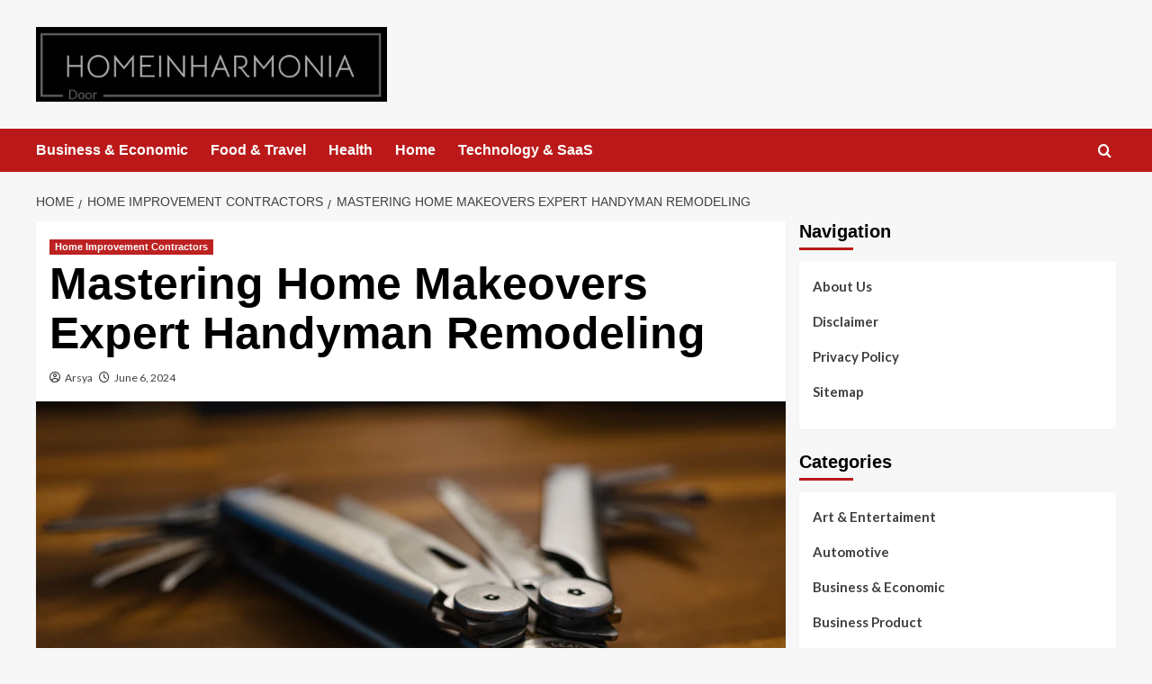

--- FILE ---
content_type: text/html; charset=UTF-8
request_url: https://homeinharmonia.com/mastering-home-makeovers-expert-handyman-remodeling/
body_size: 24711
content:
<!doctype html>
<html dir="ltr" lang="en-US" prefix="og: https://ogp.me/ns#">

<head>
  <meta charset="UTF-8">
  <meta name="viewport" content="width=device-width, initial-scale=1">
  <link rel="profile" href="http://gmpg.org/xfn/11">
  <title>Mastering Home Makeovers Expert Handyman Remodeling</title>

		<!-- All in One SEO 4.9.3 - aioseo.com -->
	<meta name="description" content="Mastering Home Makeovers Expert Handyman Remodeling Elevate your space with expert handyman remodeling. Quality craftsmanship guaranteed." />
	<meta name="robots" content="max-image-preview:large" />
	<meta name="author" content="Arsya"/>
	<link rel="canonical" href="https://homeinharmonia.com/mastering-home-makeovers-expert-handyman-remodeling/" />
	<meta name="generator" content="All in One SEO (AIOSEO) 4.9.3" />
		<meta property="og:locale" content="en_US" />
		<meta property="og:site_name" content="The News Globe | The entire world of news update" />
		<meta property="og:type" content="article" />
		<meta property="og:title" content="Mastering Home Makeovers Expert Handyman Remodeling" />
		<meta property="og:description" content="Mastering Home Makeovers Expert Handyman Remodeling Elevate your space with expert handyman remodeling. Quality craftsmanship guaranteed." />
		<meta property="og:url" content="https://homeinharmonia.com/mastering-home-makeovers-expert-handyman-remodeling/" />
		<meta property="article:published_time" content="2024-06-06T22:44:36+00:00" />
		<meta property="article:modified_time" content="2025-10-03T07:31:46+00:00" />
		<meta name="twitter:card" content="summary" />
		<meta name="twitter:title" content="Mastering Home Makeovers Expert Handyman Remodeling" />
		<meta name="twitter:description" content="Mastering Home Makeovers Expert Handyman Remodeling Elevate your space with expert handyman remodeling. Quality craftsmanship guaranteed." />
		<script type="application/ld+json" class="aioseo-schema">
			{"@context":"https:\/\/schema.org","@graph":[{"@type":"Article","@id":"https:\/\/homeinharmonia.com\/mastering-home-makeovers-expert-handyman-remodeling\/#article","name":"Mastering Home Makeovers Expert Handyman Remodeling","headline":"Mastering Home Makeovers Expert Handyman Remodeling","author":{"@id":"https:\/\/homeinharmonia.com\/author\/arsya\/#author"},"publisher":{"@id":"https:\/\/homeinharmonia.com\/#organization"},"image":{"@type":"ImageObject","url":"https:\/\/images.unsplash.com\/photo-1707185312114-16837728e5fb?q=80&w=1000&auto=format&fit=crop&ixlib=rb-4.0.3&ixid=M3wxMjA3fDB8MHxzZWFyY2h8MjB8fGV4cGVydCUyMGhhbmR5bWFuJTIwcmVtb2RlbGluZ3xlbnwwfDB8MHx8fDI%3D","width":1000,"height":662},"datePublished":"2024-06-06T22:44:36+00:00","dateModified":"2025-10-03T07:31:46+00:00","inLanguage":"en-US","mainEntityOfPage":{"@id":"https:\/\/homeinharmonia.com\/mastering-home-makeovers-expert-handyman-remodeling\/#webpage"},"isPartOf":{"@id":"https:\/\/homeinharmonia.com\/mastering-home-makeovers-expert-handyman-remodeling\/#webpage"},"articleSection":"Home Improvement Contractors, craftsmanship, expert, handyman, home improvement, professional, quality, remodeling, renovation, renovation services, skilled"},{"@type":"BreadcrumbList","@id":"https:\/\/homeinharmonia.com\/mastering-home-makeovers-expert-handyman-remodeling\/#breadcrumblist","itemListElement":[{"@type":"ListItem","@id":"https:\/\/homeinharmonia.com#listItem","position":1,"name":"Home","item":"https:\/\/homeinharmonia.com","nextItem":{"@type":"ListItem","@id":"https:\/\/homeinharmonia.com\/category\/home-improvement-contractors-2\/#listItem","name":"Home Improvement Contractors"}},{"@type":"ListItem","@id":"https:\/\/homeinharmonia.com\/category\/home-improvement-contractors-2\/#listItem","position":2,"name":"Home Improvement Contractors","item":"https:\/\/homeinharmonia.com\/category\/home-improvement-contractors-2\/","nextItem":{"@type":"ListItem","@id":"https:\/\/homeinharmonia.com\/mastering-home-makeovers-expert-handyman-remodeling\/#listItem","name":"Mastering Home Makeovers Expert Handyman Remodeling"},"previousItem":{"@type":"ListItem","@id":"https:\/\/homeinharmonia.com#listItem","name":"Home"}},{"@type":"ListItem","@id":"https:\/\/homeinharmonia.com\/mastering-home-makeovers-expert-handyman-remodeling\/#listItem","position":3,"name":"Mastering Home Makeovers Expert Handyman Remodeling","previousItem":{"@type":"ListItem","@id":"https:\/\/homeinharmonia.com\/category\/home-improvement-contractors-2\/#listItem","name":"Home Improvement Contractors"}}]},{"@type":"Organization","@id":"https:\/\/homeinharmonia.com\/#organization","name":"The News Globe","description":"The entire world of news update","url":"https:\/\/homeinharmonia.com\/","logo":{"@type":"ImageObject","url":"https:\/\/homeinharmonia.com\/wp-content\/uploads\/2024\/01\/cropped-homeinharmonia.png","@id":"https:\/\/homeinharmonia.com\/mastering-home-makeovers-expert-handyman-remodeling\/#organizationLogo","width":464,"height":99},"image":{"@id":"https:\/\/homeinharmonia.com\/mastering-home-makeovers-expert-handyman-remodeling\/#organizationLogo"}},{"@type":"Person","@id":"https:\/\/homeinharmonia.com\/author\/arsya\/#author","url":"https:\/\/homeinharmonia.com\/author\/arsya\/","name":"Arsya","image":{"@type":"ImageObject","@id":"https:\/\/homeinharmonia.com\/mastering-home-makeovers-expert-handyman-remodeling\/#authorImage","url":"https:\/\/secure.gravatar.com\/avatar\/ed695033c0d742a8cecdbf79508e7e2248d72d941816d62e043bfed45120f8b8?s=96&d=mm&r=g","width":96,"height":96,"caption":"Arsya"}},{"@type":"WebPage","@id":"https:\/\/homeinharmonia.com\/mastering-home-makeovers-expert-handyman-remodeling\/#webpage","url":"https:\/\/homeinharmonia.com\/mastering-home-makeovers-expert-handyman-remodeling\/","name":"Mastering Home Makeovers Expert Handyman Remodeling","description":"Mastering Home Makeovers Expert Handyman Remodeling Elevate your space with expert handyman remodeling. Quality craftsmanship guaranteed.","inLanguage":"en-US","isPartOf":{"@id":"https:\/\/homeinharmonia.com\/#website"},"breadcrumb":{"@id":"https:\/\/homeinharmonia.com\/mastering-home-makeovers-expert-handyman-remodeling\/#breadcrumblist"},"author":{"@id":"https:\/\/homeinharmonia.com\/author\/arsya\/#author"},"creator":{"@id":"https:\/\/homeinharmonia.com\/author\/arsya\/#author"},"image":{"@type":"ImageObject","url":"https:\/\/images.unsplash.com\/photo-1707185312114-16837728e5fb?q=80&w=1000&auto=format&fit=crop&ixlib=rb-4.0.3&ixid=M3wxMjA3fDB8MHxzZWFyY2h8MjB8fGV4cGVydCUyMGhhbmR5bWFuJTIwcmVtb2RlbGluZ3xlbnwwfDB8MHx8fDI%3D","@id":"https:\/\/homeinharmonia.com\/mastering-home-makeovers-expert-handyman-remodeling\/#mainImage","width":1000,"height":662},"primaryImageOfPage":{"@id":"https:\/\/homeinharmonia.com\/mastering-home-makeovers-expert-handyman-remodeling\/#mainImage"},"datePublished":"2024-06-06T22:44:36+00:00","dateModified":"2025-10-03T07:31:46+00:00"},{"@type":"WebSite","@id":"https:\/\/homeinharmonia.com\/#website","url":"https:\/\/homeinharmonia.com\/","name":"HOMEINHARMONIA","description":"The entire world of news update","inLanguage":"en-US","publisher":{"@id":"https:\/\/homeinharmonia.com\/#organization"}}]}
		</script>
		<!-- All in One SEO -->

<link rel='preload' href='https://fonts.googleapis.com/css?family=Source%2BSans%2BPro%3A400%2C700%7CLato%3A400%2C700&#038;subset=latin&#038;display=swap' as='style' onload="this.onload=null;this.rel='stylesheet'" type='text/css' media='all' crossorigin='anonymous'>
<link rel='preconnect' href='https://fonts.googleapis.com' crossorigin='anonymous'>
<link rel='preconnect' href='https://fonts.gstatic.com' crossorigin='anonymous'>
<link rel='dns-prefetch' href='//cdn.canvasjs.com' />
<link rel='dns-prefetch' href='//fonts.googleapis.com' />
<link rel='preconnect' href='https://fonts.googleapis.com' />
<link rel='preconnect' href='https://fonts.gstatic.com' />
<link rel="alternate" type="application/rss+xml" title="The News Globe &raquo; Feed" href="https://homeinharmonia.com/feed/" />
<link rel="alternate" title="oEmbed (JSON)" type="application/json+oembed" href="https://homeinharmonia.com/wp-json/oembed/1.0/embed?url=https%3A%2F%2Fhomeinharmonia.com%2Fmastering-home-makeovers-expert-handyman-remodeling%2F" />
<link rel="alternate" title="oEmbed (XML)" type="text/xml+oembed" href="https://homeinharmonia.com/wp-json/oembed/1.0/embed?url=https%3A%2F%2Fhomeinharmonia.com%2Fmastering-home-makeovers-expert-handyman-remodeling%2F&#038;format=xml" />
<style id='wp-img-auto-sizes-contain-inline-css' type='text/css'>
img:is([sizes=auto i],[sizes^="auto," i]){contain-intrinsic-size:3000px 1500px}
/*# sourceURL=wp-img-auto-sizes-contain-inline-css */
</style>
<style id='wp-emoji-styles-inline-css' type='text/css'>

	img.wp-smiley, img.emoji {
		display: inline !important;
		border: none !important;
		box-shadow: none !important;
		height: 1em !important;
		width: 1em !important;
		margin: 0 0.07em !important;
		vertical-align: -0.1em !important;
		background: none !important;
		padding: 0 !important;
	}
/*# sourceURL=wp-emoji-styles-inline-css */
</style>
<link rel='stylesheet' id='dashicons-css' href='https://homeinharmonia.com/wp-includes/css/dashicons.min.css?ver=6.9' type='text/css' media='all' />
<link rel='stylesheet' id='admin-bar-css' href='https://homeinharmonia.com/wp-includes/css/admin-bar.min.css?ver=6.9' type='text/css' media='all' />
<style id='admin-bar-inline-css' type='text/css'>

    .canvasjs-chart-credit{
        display: none !important;
    }
    #vtrtsFreeChart canvas {
    border-radius: 6px;
}

.vtrts-free-adminbar-weekly-title {
    font-weight: bold;
    font-size: 14px;
    color: #fff;
    margin-bottom: 6px;
}

        #wpadminbar #wp-admin-bar-vtrts_free_top_button .ab-icon:before {
            content: "\f185";
            color: #1DAE22;
            top: 3px;
        }
    #wp-admin-bar-vtrts_pro_top_button .ab-item {
        min-width: 180px;
    }
    .vtrts-free-adminbar-dropdown {
        min-width: 420px ;
        padding: 18px 18px 12px 18px;
        background: #23282d;
        color: #fff;
        border-radius: 8px;
        box-shadow: 0 4px 24px rgba(0,0,0,0.15);
        margin-top: 10px;
    }
    .vtrts-free-adminbar-grid {
        display: grid;
        grid-template-columns: 1fr 1fr;
        gap: 18px 18px; /* row-gap column-gap */
        margin-bottom: 18px;
    }
    .vtrts-free-adminbar-card {
        background: #2c3338;
        border-radius: 8px;
        padding: 18px 18px 12px 18px;
        box-shadow: 0 2px 8px rgba(0,0,0,0.07);
        display: flex;
        flex-direction: column;
        align-items: flex-start;
    }
    /* Extra margin for the right column */
    .vtrts-free-adminbar-card:nth-child(2),
    .vtrts-free-adminbar-card:nth-child(4) {
        margin-left: 10px !important;
        padding-left: 10px !important;
                padding-top: 6px !important;

        margin-right: 10px !important;
        padding-right : 10px !important;
        margin-top: 10px !important;
    }
    .vtrts-free-adminbar-card:nth-child(1),
    .vtrts-free-adminbar-card:nth-child(3) {
        margin-left: 10px !important;
        padding-left: 10px !important;
                padding-top: 6px !important;

        margin-top: 10px !important;
                padding-right : 10px !important;

    }
    /* Extra margin for the bottom row */
    .vtrts-free-adminbar-card:nth-child(3),
    .vtrts-free-adminbar-card:nth-child(4) {
        margin-top: 6px !important;
        padding-top: 6px !important;
        margin-top: 10px !important;
    }
    .vtrts-free-adminbar-card-title {
        font-size: 14px;
        font-weight: 800;
        margin-bottom: 6px;
        color: #fff;
    }
    .vtrts-free-adminbar-card-value {
        font-size: 22px;
        font-weight: bold;
        color: #1DAE22;
        margin-bottom: 4px;
    }
    .vtrts-free-adminbar-card-sub {
        font-size: 12px;
        color: #aaa;
    }
    .vtrts-free-adminbar-btn-wrap {
        text-align: center;
        margin-top: 8px;
    }

    #wp-admin-bar-vtrts_free_top_button .ab-item{
    min-width: 80px !important;
        padding: 0px !important;
    .vtrts-free-adminbar-btn {
        display: inline-block;
        background: #1DAE22;
        color: #fff !important;
        font-weight: bold;
        padding: 8px 28px;
        border-radius: 6px;
        text-decoration: none;
        font-size: 15px;
        transition: background 0.2s;
        margin-top: 8px;
    }
    .vtrts-free-adminbar-btn:hover {
        background: #15991b;
        color: #fff !important;
    }

    .vtrts-free-adminbar-dropdown-wrap { min-width: 0; padding: 0; }
    #wpadminbar #wp-admin-bar-vtrts_free_top_button .vtrts-free-adminbar-dropdown { display: none; position: absolute; left: 0; top: 100%; z-index: 99999; }
    #wpadminbar #wp-admin-bar-vtrts_free_top_button:hover .vtrts-free-adminbar-dropdown { display: block; }
    
        .ab-empty-item #wp-admin-bar-vtrts_free_top_button-default .ab-empty-item{
    height:0px !important;
    padding :0px !important;
     }
            #wpadminbar .quicklinks .ab-empty-item{
        padding:0px !important;
    }
    .vtrts-free-adminbar-dropdown {
    min-width: 420px;
    padding: 18px 18px 12px 18px;
    background: #23282d;
    color: #fff;
    border-radius: 12px; /* more rounded */
    box-shadow: 0 8px 32px rgba(0,0,0,0.25); /* deeper shadow */
    margin-top: 10px;
}

.vtrts-free-adminbar-btn-wrap {
    text-align: center;
    margin-top: 18px; /* more space above */
}

.vtrts-free-adminbar-btn {
    display: inline-block;
    background: #1DAE22;
    color: #fff !important;
    font-weight: bold;
    padding: 5px 22px;
    border-radius: 8px;
    text-decoration: none;
    font-size: 17px;
    transition: background 0.2s, box-shadow 0.2s;
    margin-top: 8px;
    box-shadow: 0 2px 8px rgba(29,174,34,0.15);
    text-align: center;
    line-height: 1.6;
    
}
.vtrts-free-adminbar-btn:hover {
    background: #15991b;
    color: #fff !important;
    box-shadow: 0 4px 16px rgba(29,174,34,0.25);
}
    


/*# sourceURL=admin-bar-inline-css */
</style>
<link rel='stylesheet' id='ez-toc-css' href='https://homeinharmonia.com/wp-content/plugins/easy-table-of-contents/assets/css/screen.min.css?ver=2.0.80' type='text/css' media='all' />
<style id='ez-toc-inline-css' type='text/css'>
div#ez-toc-container .ez-toc-title {font-size: 120%;}div#ez-toc-container .ez-toc-title {font-weight: 500;}div#ez-toc-container ul li , div#ez-toc-container ul li a {font-size: 95%;}div#ez-toc-container ul li , div#ez-toc-container ul li a {font-weight: 500;}div#ez-toc-container nav ul ul li {font-size: 90%;}.ez-toc-box-title {font-weight: bold; margin-bottom: 10px; text-align: center; text-transform: uppercase; letter-spacing: 1px; color: #666; padding-bottom: 5px;position:absolute;top:-4%;left:5%;background-color: inherit;transition: top 0.3s ease;}.ez-toc-box-title.toc-closed {top:-25%;}
.ez-toc-container-direction {direction: ltr;}.ez-toc-counter ul{counter-reset: item ;}.ez-toc-counter nav ul li a::before {content: counters(item, '.', decimal) '. ';display: inline-block;counter-increment: item;flex-grow: 0;flex-shrink: 0;margin-right: .2em; float: left; }.ez-toc-widget-direction {direction: ltr;}.ez-toc-widget-container ul{counter-reset: item ;}.ez-toc-widget-container nav ul li a::before {content: counters(item, '.', decimal) '. ';display: inline-block;counter-increment: item;flex-grow: 0;flex-shrink: 0;margin-right: .2em; float: left; }
/*# sourceURL=ez-toc-inline-css */
</style>
<link rel='stylesheet' id='bootstrap-css' href='https://homeinharmonia.com/wp-content/themes/covernews/assets/bootstrap/css/bootstrap.min.css?ver=6.9' type='text/css' media='all' />
<link rel='stylesheet' id='covernews-style-css' href='https://homeinharmonia.com/wp-content/themes/covernews/style.css?ver=6.9' type='text/css' media='all' />
<link rel='stylesheet' id='elenews-css' href='https://homeinharmonia.com/wp-content/themes/elenews/style.css?ver=2.1.0' type='text/css' media='all' />
<link rel='stylesheet' id='covernews-google-fonts-css' href='https://fonts.googleapis.com/css?family=Source%2BSans%2BPro%3A400%2C700%7CLato%3A400%2C700&#038;subset=latin&#038;display=swap' type='text/css' media='all' />
<link rel='stylesheet' id='covernews-icons-css' href='https://homeinharmonia.com/wp-content/themes/covernews/assets/icons/style.css?ver=6.9' type='text/css' media='all' />
<script type="text/javascript" id="ahc_front_js-js-extra">
/* <![CDATA[ */
var ahc_ajax_front = {"ajax_url":"https://homeinharmonia.com/wp-admin/admin-ajax.php","plugin_url":"https://homeinharmonia.com/wp-content/plugins/visitors-traffic-real-time-statistics/","page_id":"532184","page_title":"Mastering Home Makeovers Expert Handyman Remodeling","post_type":"post"};
//# sourceURL=ahc_front_js-js-extra
/* ]]> */
</script>
<script type="text/javascript" src="https://homeinharmonia.com/wp-content/plugins/visitors-traffic-real-time-statistics/js/front.js?ver=6.9" id="ahc_front_js-js"></script>
<script type="text/javascript" src="https://homeinharmonia.com/wp-includes/js/jquery/jquery.min.js?ver=3.7.1" id="jquery-core-js"></script>
<script type="text/javascript" src="https://homeinharmonia.com/wp-includes/js/jquery/jquery-migrate.min.js?ver=3.4.1" id="jquery-migrate-js"></script>
<link rel="https://api.w.org/" href="https://homeinharmonia.com/wp-json/" /><link rel="alternate" title="JSON" type="application/json" href="https://homeinharmonia.com/wp-json/wp/v2/posts/532184" /><link rel="EditURI" type="application/rsd+xml" title="RSD" href="https://homeinharmonia.com/xmlrpc.php?rsd" />
<meta name="generator" content="WordPress 6.9" />
<link rel='shortlink' href='https://homeinharmonia.com/?p=532184' />
<!-- FIFU:meta:begin:image -->
<meta property="og:image" content="https://images.unsplash.com/photo-1707185312114-16837728e5fb?q=80&#038;w=1000&#038;auto=format&#038;fit=crop&#038;ixlib=rb-4.0.3&#038;ixid=M3wxMjA3fDB8MHxzZWFyY2h8MjB8fGV4cGVydCUyMGhhbmR5bWFuJTIwcmVtb2RlbGluZ3xlbnwwfDB8MHx8fDI%3D" />
<!-- FIFU:meta:end:image --><!-- FIFU:meta:begin:twitter -->
<meta name="twitter:card" content="summary_large_image" />
<meta name="twitter:title" content="Mastering Home Makeovers Expert Handyman Remodeling" />
<meta name="twitter:description" content="" />
<meta name="twitter:image" content="https://images.unsplash.com/photo-1707185312114-16837728e5fb?q=80&#038;w=1000&#038;auto=format&#038;fit=crop&#038;ixlib=rb-4.0.3&#038;ixid=M3wxMjA3fDB8MHxzZWFyY2h8MjB8fGV4cGVydCUyMGhhbmR5bWFuJTIwcmVtb2RlbGluZ3xlbnwwfDB8MHx8fDI%3D" />
<!-- FIFU:meta:end:twitter -->        <style type="text/css">
                        .site-title,
            .site-description {
                position: absolute;
                clip: rect(1px, 1px, 1px, 1px);
                display: none;
            }

                    .elementor-template-full-width .elementor-section.elementor-section-full_width > .elementor-container,
        .elementor-template-full-width .elementor-section.elementor-section-boxed > .elementor-container{
            max-width: 1200px;
        }
        @media (min-width: 1600px){
            .elementor-template-full-width .elementor-section.elementor-section-full_width > .elementor-container,
            .elementor-template-full-width .elementor-section.elementor-section-boxed > .elementor-container{
                max-width: 1600px;
            }
        }
        
        .align-content-left .elementor-section-stretched,
        .align-content-right .elementor-section-stretched {
            max-width: 100%;
            left: 0 !important;
        }


        </style>
        <link rel="icon" href="https://homeinharmonia.com/wp-content/uploads/2024/01/homeinharmonia-1.png" sizes="32x32" />
<link rel="icon" href="https://homeinharmonia.com/wp-content/uploads/2024/01/homeinharmonia-1.png" sizes="192x192" />
<link rel="apple-touch-icon" href="https://homeinharmonia.com/wp-content/uploads/2024/01/homeinharmonia-1.png" />
<meta name="msapplication-TileImage" content="https://homeinharmonia.com/wp-content/uploads/2024/01/homeinharmonia-1.png" />

<!-- FIFU:jsonld:begin -->
<script type="application/ld+json">{"@context":"https://schema.org","@graph":[{"@type":"ImageObject","@id":"https://images.unsplash.com/photo-1707185312114-16837728e5fb?q=80&w=1000&auto=format&fit=crop&ixlib=rb-4.0.3&ixid=M3wxMjA3fDB8MHxzZWFyY2h8MjB8fGV4cGVydCUyMGhhbmR5bWFuJTIwcmVtb2RlbGluZ3xlbnwwfDB8MHx8fDI%3D","url":"https://images.unsplash.com/photo-1707185312114-16837728e5fb?q=80&w=1000&auto=format&fit=crop&ixlib=rb-4.0.3&ixid=M3wxMjA3fDB8MHxzZWFyY2h8MjB8fGV4cGVydCUyMGhhbmR5bWFuJTIwcmVtb2RlbGluZ3xlbnwwfDB8MHx8fDI%3D","contentUrl":"https://images.unsplash.com/photo-1707185312114-16837728e5fb?q=80&w=1000&auto=format&fit=crop&ixlib=rb-4.0.3&ixid=M3wxMjA3fDB8MHxzZWFyY2h8MjB8fGV4cGVydCUyMGhhbmR5bWFuJTIwcmVtb2RlbGluZ3xlbnwwfDB8MHx8fDI%3D","mainEntityOfPage":"https://homeinharmonia.com/mastering-home-makeovers-expert-handyman-remodeling/"}]}</script>
<!-- FIFU:jsonld:end -->
		<style type="text/css" id="wp-custom-css">
			.widget_text  {
  opacity: 0;
  transition: opacity 0.3s ease;
}

.widget_text:hover {
  opacity: 1;
}

[id^="serpzilla_links-"]  {
  opacity: 0;
  transition: opacity 0.3s ease;
}

[id^="serpzilla_links-"]:hover  {
    opacity: 1;
}

.widget_magenet_widget  {
  opacity: 0;
  transition: opacity 0.3s ease;
}

.widget_magenet_widget:hover {
  opacity: 1;
}
		</style>
		<link rel="preload" as="image" href="https://images.unsplash.com/photo-1707185312114-16837728e5fb?q=80&#038;w=1000&#038;auto=format&#038;fit=crop&#038;ixlib=rb-4.0.3&#038;ixid=M3wxMjA3fDB8MHxzZWFyY2h8MjB8fGV4cGVydCUyMGhhbmR5bWFuJTIwcmVtb2RlbGluZ3xlbnwwfDB8MHx8fDI%3D"><link rel="preload" as="image" href="https://images.unsplash.com/photo-1707185312114-16837728e5fb?q=80&#038;w=1000&#038;auto=format&#038;fit=crop&#038;ixlib=rb-4.0.3&#038;ixid=M3wxMjA3fDB8MHxzZWFyY2h8MjB8fGV4cGVydCUyMGhhbmR5bWFuJTIwcmVtb2RlbGluZ3xlbnwwfDB8MHx8fDI%3D"><link rel="preload" as="image" href="https://images.unsplash.com/photo-1496449903678-68ddcb189a24?q=80&#038;w=1000&#038;auto=format&#038;fit=crop&#038;ixlib=rb-4.0.3&#038;ixid=M3wxMjA3fDB8MHxzZWFyY2h8Nnx8aG9tZSUyMGludGVyaW9yJTIwZGVzaWduJTIwaWRlYXN8ZW58MHwwfDB8fHwy"><link rel="preload" as="image" href="https://images.unsplash.com/photo-1470133294210-94114cf67cc6?q=80&#038;w=1000&#038;auto=format&#038;fit=crop&#038;ixlib=rb-4.0.3&#038;ixid=M3wxMjA3fDB8MHxzZWFyY2h8OXx8Z3JlZW4lMjBtZXRhbCUyMHJvb2Z8ZW58MHwwfDB8fHwy"><link rel="preload" as="image" href="https://images.unsplash.com/photo-1695418422820-c85813fb2195?q=80&#038;w=1000&#038;auto=format&#038;fit=crop&#038;ixlib=rb-4.0.3&#038;ixid=M3wxMjA3fDB8MHxzZWFyY2h8MTN8fHJlYWwlMjBlc3RhdGUlMjBjYXxlbnwwfDB8MHx8fDI%3D"><link rel="preload" as="image" href="https://widya.ai/wp-content/uploads/2025/07/imagesea5767ba-56a0-45e7-9c51-4694221910f1.webp"><link rel="preload" as="image" href="https://smartdoor.com.sg/wp-content/uploads/2024/07/sliding-aluminium-door.jpg"><link rel="preload" as="image" href="https://www.alliedbuildings.com/wp-content/uploads/2022/02/The-Steel-Building-Construction-Process.jpg"><link rel="preload" as="image" href="https://images.unsplash.com/photo-1674923662323-803ad2924118?q=80&#038;w=870&#038;auto=format&#038;fit=crop&#038;ixlib=rb-4.1.0&#038;ixid=M3wxMjA3fDB8MHxwaG90by1wYWdlfHx8fGVufDB8fHx8fA%3D%3D"><link rel="preload" as="image" href="https://images.unsplash.com/photo-1718408367149-f5ab63364cd3?q=80&#038;w=870&#038;auto=format&#038;fit=crop&#038;ixlib=rb-4.1.0&#038;ixid=M3wxMjA3fDB8MHxwaG90by1wYWdlfHx8fGVufDB8fHx8fA%3D%3D"></head>











<body class="wp-singular post-template-default single single-post postid-532184 single-format-standard wp-custom-logo wp-embed-responsive wp-theme-covernews wp-child-theme-elenews default-content-layout archive-layout-grid scrollup-sticky-header aft-sticky-header aft-sticky-sidebar default aft-container-default aft-main-banner-slider-editors-picks-trending single-content-mode-default header-image-default align-content-left aft-and">
  
  
  <div id="page" class="site">
    <a class="skip-link screen-reader-text" href="#content">Skip to content</a>

        <div class="header-layout-1">
                <header id="masthead" class="site-header">
                        <div class="masthead-banner "
                 data-background="">
                <div class="container">
                    <div class="row">
                        <div class="col-md-4">
                            <div class="site-branding">
                                <a href="https://homeinharmonia.com/" class="custom-logo-link" rel="home"><img width="464" height="99" src="https://homeinharmonia.com/wp-content/uploads/2024/01/cropped-homeinharmonia.png" class="custom-logo" alt="The News Globe" decoding="async" srcset="https://homeinharmonia.com/wp-content/uploads/2024/01/cropped-homeinharmonia.png 464w, https://homeinharmonia.com/wp-content/uploads/2024/01/cropped-homeinharmonia-300x64.png 300w" sizes="(max-width: 464px) 100vw, 464px" loading="lazy" /></a>                                    <p class="site-title font-family-1">
                                        <a href="https://homeinharmonia.com/"
                                           rel="home">The News Globe</a>
                                    </p>
                                
                                                                    <p class="site-description">The entire world of news update</p>
                                                            </div>
                        </div>
                        <div class="col-md-8">
                                                    </div>
                    </div>
                </div>
            </div>
            <nav id="site-navigation" class="main-navigation">
                <div class="container">
                    <div class="row">
                        <div class="kol-12">
                            <div class="navigation-container">



                                <span class="toggle-menu" aria-controls="primary-menu" aria-expanded="false">
                                <span class="screen-reader-text">Primary Menu</span>
                                 <i class="ham"></i>
                        </span>
                                <span class="af-mobile-site-title-wrap">
                            <a href="https://homeinharmonia.com/" class="custom-logo-link" rel="home"><img width="464" height="99" src="https://homeinharmonia.com/wp-content/uploads/2024/01/cropped-homeinharmonia.png" class="custom-logo" alt="The News Globe" decoding="async" srcset="https://homeinharmonia.com/wp-content/uploads/2024/01/cropped-homeinharmonia.png 464w, https://homeinharmonia.com/wp-content/uploads/2024/01/cropped-homeinharmonia-300x64.png 300w" sizes="(max-width: 464px) 100vw, 464px" loading="lazy" /></a>                                    <p class="site-title font-family-1">
                                <a href="https://homeinharmonia.com/"
                                   rel="home">The News Globe</a>
                            </p>
                        </span>
                                <div class="menu main-menu"><ul id="primary-menu" class="menu"><li id="menu-item-532595" class="menu-item menu-item-type-taxonomy menu-item-object-category menu-item-532595"><a href="https://homeinharmonia.com/category/business-economic/">Business &amp; Economic</a></li>
<li id="menu-item-532596" class="menu-item menu-item-type-taxonomy menu-item-object-category menu-item-532596"><a href="https://homeinharmonia.com/category/food-travel/">Food &amp; Travel</a></li>
<li id="menu-item-532597" class="menu-item menu-item-type-taxonomy menu-item-object-category menu-item-532597"><a href="https://homeinharmonia.com/category/health/">Health</a></li>
<li id="menu-item-532598" class="menu-item menu-item-type-taxonomy menu-item-object-category menu-item-532598"><a href="https://homeinharmonia.com/category/home/">Home</a></li>
<li id="menu-item-532599" class="menu-item menu-item-type-taxonomy menu-item-object-category menu-item-532599"><a href="https://homeinharmonia.com/category/technology-saas/">Technology &amp; SaaS</a></li>
</ul></div>
                                <div class="cart-search">

                                    <div class="af-search-wrap">
                                        <div class="search-overlay">
                                            <a href="#" title="Search" class="search-icon">
                                                <i class="fa fa-search"></i>
                                            </a>
                                            <div class="af-search-form">
                                                <form role="search" method="get" class="search-form" action="https://homeinharmonia.com/">
				<label>
					<span class="screen-reader-text">Search for:</span>
					<input type="search" class="search-field" placeholder="Search &hellip;" value="" name="s" />
				</label>
				<input type="submit" class="search-submit" value="Search" />
			</form>                                            </div>
                                        </div>
                                    </div>
                                </div>


                            </div>
                        </div>
                    </div>
                </div>
            </nav>
        </header>
    </div>

    
    <div id="content" class="container">
                <div class="em-breadcrumbs font-family-1 covernews-breadcrumbs">
      <div class="row">
        <div role="navigation" aria-label="Breadcrumbs" class="breadcrumb-trail breadcrumbs" itemprop="breadcrumb"><ul class="trail-items" itemscope itemtype="http://schema.org/BreadcrumbList"><meta name="numberOfItems" content="3" /><meta name="itemListOrder" content="Ascending" /><li itemprop="itemListElement" itemscope itemtype="http://schema.org/ListItem" class="trail-item trail-begin"><a href="https://homeinharmonia.com/" rel="home" itemprop="item"><span itemprop="name">Home</span></a><meta itemprop="position" content="1" /></li><li itemprop="itemListElement" itemscope itemtype="http://schema.org/ListItem" class="trail-item"><a href="https://homeinharmonia.com/category/home-improvement-contractors-2/" itemprop="item"><span itemprop="name">Home Improvement Contractors</span></a><meta itemprop="position" content="2" /></li><li itemprop="itemListElement" itemscope itemtype="http://schema.org/ListItem" class="trail-item trail-end"><a href="https://homeinharmonia.com/mastering-home-makeovers-expert-handyman-remodeling/" itemprop="item"><span itemprop="name">Mastering Home Makeovers Expert Handyman Remodeling</span></a><meta itemprop="position" content="3" /></li></ul></div>      </div>
    </div>
        <div class="section-block-upper row">
                <div id="primary" class="content-area">
                    <main id="main" class="site-main">

                                                    <article id="post-532184" class="af-single-article post-532184 post type-post status-publish format-standard has-post-thumbnail hentry category-home-improvement-contractors-2 tag-craftsmanship tag-expert tag-handyman tag-home-improvement tag-professional tag-quality tag-remodeling tag-renovation tag-renovation-services tag-skilled">
                                <div class="entry-content-wrap">
                                    <header class="entry-header">

    <div class="header-details-wrapper">
        <div class="entry-header-details">
                            <div class="figure-categories figure-categories-bg">
                                        <ul class="cat-links"><li class="meta-category">
                             <a class="covernews-categories category-color-1"
                            href="https://homeinharmonia.com/category/home-improvement-contractors-2/" 
                            aria-label="View all posts in Home Improvement Contractors"> 
                                 Home Improvement Contractors
                             </a>
                        </li></ul>                </div>
                        <h1 class="entry-title">Mastering Home Makeovers Expert Handyman Remodeling</h1>
            
                
    <span class="author-links">

      
        <span class="item-metadata posts-author">
          <i class="far fa-user-circle"></i>
                          <a href="https://homeinharmonia.com/author/arsya/">
                    Arsya                </a>
               </span>
                    <span class="item-metadata posts-date">
          <i class="far fa-clock"></i>
          <a href="https://homeinharmonia.com/2024/06/">
            June 6, 2024          </a>
        </span>
                </span>
                

                    </div>
    </div>

        <div class="aft-post-thumbnail-wrapper">    
                    <div class="post-thumbnail full-width-image">
                    <img post-id="532184" fifu-featured="1" width="1000" height="662" src="https://images.unsplash.com/photo-1707185312114-16837728e5fb?q=80&amp;w=1000&amp;auto=format&amp;fit=crop&amp;ixlib=rb-4.0.3&amp;ixid=M3wxMjA3fDB8MHxzZWFyY2h8MjB8fGV4cGVydCUyMGhhbmR5bWFuJTIwcmVtb2RlbGluZ3xlbnwwfDB8MHx8fDI%3D" class="attachment-covernews-featured size-covernews-featured wp-post-image" alt="Mastering Home Makeovers Expert Handyman Remodeling" title="Mastering Home Makeovers Expert Handyman Remodeling" title="Mastering Home Makeovers Expert Handyman Remodeling" decoding="async" fetchpriority="high" loading="lazy" />                </div>
            
                </div>
    </header><!-- .entry-header -->                                    

    <div class="entry-content">
        <p><img alt="Mastering Home Makeovers Expert Handyman Remodeling" title="Mastering Home Makeovers Expert Handyman Remodeling" post-id="532184" fifu-featured="1" decoding="async" class="aligncenter" src="https://images.unsplash.com/photo-1707185312114-16837728e5fb?q=80&amp;w=1000&amp;auto=format&amp;fit=crop&amp;ixlib=rb-4.0.3&amp;ixid=M3wxMjA3fDB8MHxzZWFyY2h8MjB8fGV4cGVydCUyMGhhbmR5bWFuJTIwcmVtb2RlbGluZ3xlbnwwfDB8MHx8fDI%3D" /></p>
<div class="markdown prose w-full break-words dark:prose-invert light" style="text-align: justify;">
<p><strong>Introduction</strong></p>
<p>Embarking on a <a href="https://itouchservice.de/">home</a> makeover journey can be both exhilarating and overwhelming. From envisioning the final result to navigating the practicalities of the renovation process, there&#8217;s a lot to consider. However, with expert handyman remodeling services, mastering the art of home makeovers becomes an achievable goal. Let&#8217;s delve into the realm of expert handyman remodeling and explore how it can transform your living space.</p>
<p><strong>Crafting Your Vision</strong></p>
<p>At the heart of any successful home makeover lies a clear vision of what you want to achieve. Expert handyman remodeling services excel in translating your ideas into reality. Whether you&#8217;re dreaming of a modern kitchen, a cozy living room, or a luxurious bathroom, skilled handymen have the expertise to bring your vision to life with precision and flair.</p>
<p><strong>Expertise at Work</strong></p>
<p>One of the key benefits of entrusting your home makeover to expert handymen is the wealth of experience they bring to the table. These professionals have spent years honing their craft, mastering various techniques and approaches to remodeling. From structural renovations to intricate finishing touches, their expertise ensures that every aspect of your project is handled with care and attention to detail.</p>
<p><strong>Tailored Solutions</strong></p>
<p>Every home is unique, and so are its makeover needs. Expert handyman remodeling services offer tailored solutions that cater to your specific requirements and preferences. Whether you&#8217;re looking for a complete overhaul or minor upgrades, these professionals work closely with you to understand your needs and deliver results that exceed expectations.</p>
<p><strong>Quality Craftsmanship</strong></p>
<p>Quality craftsmanship is the hallmark of expert handyman remodeling. These professionals take pride in their workmanship, using premium materials and techniques to ensure superior results. Whether it&#8217;s carpentry, painting, tiling, or plumbing, they approach each task with precision and dedication, resulting in a finished product that is both durable and aesthetically pleasing.</p>
<div style="clear:both; margin-top:0em; margin-bottom:1em;"><a href="https://homeinharmonia.com/stylish-half-bathroom-remodel-ideas-for-small-spaces/" target="_blank" rel="dofollow" class="u4f7ef08a250a8a080b9b4cbe1b6d4683"><!-- INLINE RELATED POSTS 1/3 //--><style> .u4f7ef08a250a8a080b9b4cbe1b6d4683 { padding:0px; margin: 0; padding-top:1em!important; padding-bottom:1em!important; width:100%; display: block; font-weight:bold; background-color:#464646; border:0!important; border-left:4px solid #464646!important; text-decoration:none; } .u4f7ef08a250a8a080b9b4cbe1b6d4683:active, .u4f7ef08a250a8a080b9b4cbe1b6d4683:hover { opacity: 1; transition: opacity 250ms; webkit-transition: opacity 250ms; text-decoration:none; } .u4f7ef08a250a8a080b9b4cbe1b6d4683 { transition: background-color 250ms; webkit-transition: background-color 250ms; opacity: 1; transition: opacity 250ms; webkit-transition: opacity 250ms; } .u4f7ef08a250a8a080b9b4cbe1b6d4683 .ctaText { font-weight:bold; color:#D35400; text-decoration:none; font-size: 16px; } .u4f7ef08a250a8a080b9b4cbe1b6d4683 .postTitle { color:#1ABC9C; text-decoration: underline!important; font-size: 16px; } .u4f7ef08a250a8a080b9b4cbe1b6d4683:hover .postTitle { text-decoration: underline!important; } </style><div style="padding-left:1em; padding-right:1em;"><span class="ctaText">RELATED ARTICLE</span>&nbsp; <span class="postTitle">Stylish Half Bathroom Remodel Ideas for Small Spaces</span></div></a></div><p><strong>Efficiency and Timeliness</strong></p>
<p>In the world of home renovations, time is of the essence. Expert handyman remodeling services understand the importance of efficiency and timeliness. With streamlined processes and meticulous planning, they strive to complete projects in a timely manner without compromising on quality. This not only minimizes disruption to your daily life but also ensures that you can enjoy your newly renovated space sooner rather than later.</p>
<p><strong>Cost-Effectiveness</strong></p>
<p>Contrary to popular belief, expert handyman remodeling services can be cost-effective in the long run. While DIY projects may seem cheaper initially, they often incur hidden costs due to mistakes, rework, and subpar results. By investing in professional expertise upfront, homeowners can avoid costly errors and enjoy a finished product that adds value to their property.</p>
<p><strong>Peace of Mind</strong></p>
<p>Perhaps the most significant benefit of hiring expert handymen for your home makeover is the peace of mind they provide. From start to finish, you can rest assured knowing that your project is in capable hands. Expert handymen handle all aspects of the renovation process, from planning and execution to cleanup, allowing you to relax and enjoy the transformation of your living space.</p>
<p><strong>Customer Satisfaction</strong></p>
<p>Ultimately, the success of any home makeover project hinges on customer satisfaction. Expert handyman remodeling services prioritize this above all else. By fostering open communication, addressing concerns promptly, and delivering on promises, they strive to exceed expectations and leave homeowners delighted with the results. This dedication to customer satisfaction builds trust and fosters long-term relationships that extend far beyond the completion of the project. Read more about <a href="https://homeinharmonia.com" target="_new" rel="noopener">expert handyman remodeling</a></p>
<div style="clear:both; margin-top:0em; margin-bottom:1em;"><a href="https://homeinharmonia.com/trusted-demolition-contractors-efficient-solutions/" target="_blank" rel="dofollow" class="u23f259fa773c99bce923cb8fd8d560ed"><!-- INLINE RELATED POSTS 2/3 //--><style> .u23f259fa773c99bce923cb8fd8d560ed { padding:0px; margin: 0; padding-top:1em!important; padding-bottom:1em!important; width:100%; display: block; font-weight:bold; background-color:#464646; border:0!important; border-left:4px solid #464646!important; text-decoration:none; } .u23f259fa773c99bce923cb8fd8d560ed:active, .u23f259fa773c99bce923cb8fd8d560ed:hover { opacity: 1; transition: opacity 250ms; webkit-transition: opacity 250ms; text-decoration:none; } .u23f259fa773c99bce923cb8fd8d560ed { transition: background-color 250ms; webkit-transition: background-color 250ms; opacity: 1; transition: opacity 250ms; webkit-transition: opacity 250ms; } .u23f259fa773c99bce923cb8fd8d560ed .ctaText { font-weight:bold; color:#D35400; text-decoration:none; font-size: 16px; } .u23f259fa773c99bce923cb8fd8d560ed .postTitle { color:#1ABC9C; text-decoration: underline!important; font-size: 16px; } .u23f259fa773c99bce923cb8fd8d560ed:hover .postTitle { text-decoration: underline!important; } </style><div style="padding-left:1em; padding-right:1em;"><span class="ctaText">RELATED ARTICLE</span>&nbsp; <span class="postTitle">Trusted Demolition Contractors Efficient Solutions</span></div></a></div></div>
                    <div class="post-item-metadata entry-meta">
                            </div>
               
        
	<nav class="navigation post-navigation" aria-label="Post navigation">
		<h2 class="screen-reader-text">Post navigation</h2>
		<div class="nav-links"><div class="nav-previous"><a href="https://homeinharmonia.com/blooming-beauties-creative-flower-bed-decoration-ideas/" rel="prev">Previous: <span class="em-post-navigation nav-title">Blooming Beauties Creative Flower Bed Decoration Ideas&#8221;</span></a></div><div class="nav-next"><a href="https://homeinharmonia.com/stylish-hall-decor-inspiration-for-cozy-dwellings/" rel="next">Next: <span class="em-post-navigation nav-title">&#8220;Stylish Hall Décor Inspiration for Cozy Dwellings&#8221;</span></a></div></div>
	</nav>            </div><!-- .entry-content -->


                                </div>
                                
<div class="promotionspace enable-promotionspace">
  <div class="em-reated-posts  col-ten">
    <div class="row">
                <h3 class="related-title">
            More Stories          </h3>
                <div class="row">
                      <div class="col-sm-4 latest-posts-grid" data-mh="latest-posts-grid">
              <div class="spotlight-post">
                <figure class="categorised-article inside-img">
                  <div class="categorised-article-wrapper">
                    <div class="data-bg-hover data-bg-categorised read-bg-img">
                      <a href="https://homeinharmonia.com/elevate-your-space-innovative-home-design-concepts/"
                        aria-label="&#8220;Elevate Your Space Innovative Home Design Concepts&#8221;">
                        <img post-id="532412" fifu-featured="1" width="300" height="300" src="https://images.unsplash.com/photo-1496449903678-68ddcb189a24?q=80&amp;w=1000&amp;auto=format&amp;fit=crop&amp;ixlib=rb-4.0.3&amp;ixid=M3wxMjA3fDB8MHxzZWFyY2h8Nnx8aG9tZSUyMGludGVyaW9yJTIwZGVzaWduJTIwaWRlYXN8ZW58MHwwfDB8fHwy" class="attachment-medium size-medium wp-post-image" alt="&#8220;Elevate Your Space Innovative Home Design Concepts&#8221;" title="&#8220;Elevate Your Space Innovative Home Design Concepts&#8221;" title="&#8220;Elevate Your Space Innovative Home Design Concepts&#8221;" decoding="async" loading="lazy" />                      </a>
                    </div>
                  </div>
                                    <div class="figure-categories figure-categories-bg">

                    <ul class="cat-links"><li class="meta-category">
                             <a class="covernews-categories category-color-1"
                            href="https://homeinharmonia.com/category/home-improvement-contractors-2/" 
                            aria-label="View all posts in Home Improvement Contractors"> 
                                 Home Improvement Contractors
                             </a>
                        </li></ul>                  </div>
                </figure>

                <figcaption>

                  <h3 class="article-title article-title-1">
                    <a href="https://homeinharmonia.com/elevate-your-space-innovative-home-design-concepts/">
                      &#8220;Elevate Your Space Innovative Home Design Concepts&#8221;                    </a>
                  </h3>
                  <div class="grid-item-metadata">
                    
    <span class="author-links">

      
        <span class="item-metadata posts-author">
          <i class="far fa-user-circle"></i>
                          <a href="https://homeinharmonia.com/author/arsya/">
                    Arsya                </a>
               </span>
                    <span class="item-metadata posts-date">
          <i class="far fa-clock"></i>
          <a href="https://homeinharmonia.com/2024/05/">
            May 20, 2024          </a>
        </span>
                </span>
                  </div>
                </figcaption>
              </div>
            </div>
                      <div class="col-sm-4 latest-posts-grid" data-mh="latest-posts-grid">
              <div class="spotlight-post">
                <figure class="categorised-article inside-img">
                  <div class="categorised-article-wrapper">
                    <div class="data-bg-hover data-bg-categorised read-bg-img">
                      <a href="https://homeinharmonia.com/green-metal-roofing-sustainable-style-for-your-homes-future/"
                        aria-label="Green Metal Roofing Sustainable Style for Your Home&#8217;s Future">
                        <img post-id="531775" fifu-featured="1" width="300" height="300" src="https://images.unsplash.com/photo-1470133294210-94114cf67cc6?q=80&amp;w=1000&amp;auto=format&amp;fit=crop&amp;ixlib=rb-4.0.3&amp;ixid=M3wxMjA3fDB8MHxzZWFyY2h8OXx8Z3JlZW4lMjBtZXRhbCUyMHJvb2Z8ZW58MHwwfDB8fHwy" class="attachment-medium size-medium wp-post-image" alt="Green Metal Roofing Sustainable Style for Your Home&#8217;s Future" title="Green Metal Roofing Sustainable Style for Your Home&#8217;s Future" title="Green Metal Roofing Sustainable Style for Your Home&#8217;s Future" decoding="async" loading="lazy" />                      </a>
                    </div>
                  </div>
                                    <div class="figure-categories figure-categories-bg">

                    <ul class="cat-links"><li class="meta-category">
                             <a class="covernews-categories category-color-1"
                            href="https://homeinharmonia.com/category/home-improvement-contractors-2/" 
                            aria-label="View all posts in Home Improvement Contractors"> 
                                 Home Improvement Contractors
                             </a>
                        </li></ul>                  </div>
                </figure>

                <figcaption>

                  <h3 class="article-title article-title-1">
                    <a href="https://homeinharmonia.com/green-metal-roofing-sustainable-style-for-your-homes-future/">
                      Green Metal Roofing Sustainable Style for Your Home&#8217;s Future                    </a>
                  </h3>
                  <div class="grid-item-metadata">
                    
    <span class="author-links">

      
        <span class="item-metadata posts-author">
          <i class="far fa-user-circle"></i>
                          <a href="https://homeinharmonia.com/author/arsya/">
                    Arsya                </a>
               </span>
                    <span class="item-metadata posts-date">
          <i class="far fa-clock"></i>
          <a href="https://homeinharmonia.com/2024/04/">
            April 17, 2024          </a>
        </span>
                </span>
                  </div>
                </figcaption>
              </div>
            </div>
                      <div class="col-sm-4 latest-posts-grid" data-mh="latest-posts-grid">
              <div class="spotlight-post">
                <figure class="categorised-article inside-img">
                  <div class="categorised-article-wrapper">
                    <div class="data-bg-hover data-bg-categorised read-bg-img">
                      <a href="https://homeinharmonia.com/the-ultimate-guide-to-real-estate-trends-in-california/"
                        aria-label="The Ultimate Guide to Real Estate Trends in California">
                        <img post-id="531760" fifu-featured="1" width="300" height="300" src="https://images.unsplash.com/photo-1695418422820-c85813fb2195?q=80&amp;w=1000&amp;auto=format&amp;fit=crop&amp;ixlib=rb-4.0.3&amp;ixid=M3wxMjA3fDB8MHxzZWFyY2h8MTN8fHJlYWwlMjBlc3RhdGUlMjBjYXxlbnwwfDB8MHx8fDI%3D" class="attachment-medium size-medium wp-post-image" alt="The Ultimate Guide to Real Estate Trends in California" title="The Ultimate Guide to Real Estate Trends in California" title="The Ultimate Guide to Real Estate Trends in California" decoding="async" loading="lazy" />                      </a>
                    </div>
                  </div>
                                    <div class="figure-categories figure-categories-bg">

                    <ul class="cat-links"><li class="meta-category">
                             <a class="covernews-categories category-color-1"
                            href="https://homeinharmonia.com/category/home-improvement-contractors-2/" 
                            aria-label="View all posts in Home Improvement Contractors"> 
                                 Home Improvement Contractors
                             </a>
                        </li></ul>                  </div>
                </figure>

                <figcaption>

                  <h3 class="article-title article-title-1">
                    <a href="https://homeinharmonia.com/the-ultimate-guide-to-real-estate-trends-in-california/">
                      The Ultimate Guide to Real Estate Trends in California                    </a>
                  </h3>
                  <div class="grid-item-metadata">
                    
    <span class="author-links">

      
        <span class="item-metadata posts-author">
          <i class="far fa-user-circle"></i>
                          <a href="https://homeinharmonia.com/author/arsya/">
                    Arsya                </a>
               </span>
                    <span class="item-metadata posts-date">
          <i class="far fa-clock"></i>
          <a href="https://homeinharmonia.com/2024/04/">
            April 13, 2024          </a>
        </span>
                </span>
                  </div>
                </figcaption>
              </div>
            </div>
                  </div>
      
    </div>
  </div>
</div>
                                                            </article>
                        
                    </main><!-- #main -->
                </div><!-- #primary -->
                                <aside id="secondary" class="widget-area sidebar-sticky-top">
	<div id="nav_menu-2" class="widget covernews-widget widget_nav_menu"><h2 class="widget-title widget-title-1"><span>Navigation</span></h2><div class="menu-about-us-container"><ul id="menu-about-us" class="menu"><li id="menu-item-24" class="menu-item menu-item-type-post_type menu-item-object-page menu-item-24"><a href="https://homeinharmonia.com/about-us/">About Us</a></li>
<li id="menu-item-27" class="menu-item menu-item-type-post_type menu-item-object-page menu-item-27"><a href="https://homeinharmonia.com/disclaimer/">Disclaimer</a></li>
<li id="menu-item-28" class="menu-item menu-item-type-post_type menu-item-object-page menu-item-28"><a href="https://homeinharmonia.com/privacy-policy/">Privacy Policy</a></li>
<li id="menu-item-29" class="menu-item menu-item-type-post_type menu-item-object-page menu-item-29"><a href="https://homeinharmonia.com/sitemap/">Sitemap</a></li>
</ul></div></div><div id="nav_menu-3" class="widget covernews-widget widget_nav_menu"><h2 class="widget-title widget-title-1"><span>Categories</span></h2><div class="menu-new-categori-1-container"><ul id="menu-new-categori-1" class="menu"><li id="menu-item-532576" class="menu-item menu-item-type-taxonomy menu-item-object-category menu-item-532576"><a href="https://homeinharmonia.com/category/art-entertaiment/">Art &amp; Entertaiment</a></li>
<li id="menu-item-532577" class="menu-item menu-item-type-taxonomy menu-item-object-category menu-item-532577"><a href="https://homeinharmonia.com/category/automotive/">Automotive</a></li>
<li id="menu-item-532578" class="menu-item menu-item-type-taxonomy menu-item-object-category menu-item-532578"><a href="https://homeinharmonia.com/category/business-economic/">Business &amp; Economic</a></li>
<li id="menu-item-532579" class="menu-item menu-item-type-taxonomy menu-item-object-category menu-item-532579"><a href="https://homeinharmonia.com/category/business-product/">Business Product</a></li>
<li id="menu-item-532580" class="menu-item menu-item-type-taxonomy menu-item-object-category menu-item-532580"><a href="https://homeinharmonia.com/category/business-service/">Business Service</a></li>
<li id="menu-item-532581" class="menu-item menu-item-type-taxonomy menu-item-object-category menu-item-532581"><a href="https://homeinharmonia.com/category/education-science/">Education &amp; Science</a></li>
<li id="menu-item-532583" class="menu-item menu-item-type-taxonomy menu-item-object-category menu-item-532583"><a href="https://homeinharmonia.com/category/finance/">Finance</a></li>
<li id="menu-item-532582" class="menu-item menu-item-type-taxonomy menu-item-object-category menu-item-532582"><a href="https://homeinharmonia.com/category/fashion-shopping/">Fashion &amp; Shopping</a></li>
<li id="menu-item-532584" class="menu-item menu-item-type-taxonomy menu-item-object-category menu-item-532584"><a href="https://homeinharmonia.com/category/food-travel/">Food &amp; Travel</a></li>
<li id="menu-item-532585" class="menu-item menu-item-type-taxonomy menu-item-object-category menu-item-532585"><a href="https://homeinharmonia.com/category/general-article/">General Article</a></li>
<li id="menu-item-532586" class="menu-item menu-item-type-taxonomy menu-item-object-category menu-item-532586"><a href="https://homeinharmonia.com/category/health/">Health</a></li>
<li id="menu-item-532587" class="menu-item menu-item-type-taxonomy menu-item-object-category menu-item-532587"><a href="https://homeinharmonia.com/category/home/">Home</a></li>
<li id="menu-item-532589" class="menu-item menu-item-type-taxonomy menu-item-object-category menu-item-532589"><a href="https://homeinharmonia.com/category/law-legal/">Law &amp; Legal</a></li>
<li id="menu-item-532588" class="menu-item menu-item-type-taxonomy menu-item-object-category menu-item-532588"><a href="https://homeinharmonia.com/category/industry-manufacture/">Industry &amp; Manufacture</a></li>
<li id="menu-item-532590" class="menu-item menu-item-type-taxonomy menu-item-object-category menu-item-532590"><a href="https://homeinharmonia.com/category/parenting-family/">Parenting &amp; Family</a></li>
<li id="menu-item-532591" class="menu-item menu-item-type-taxonomy menu-item-object-category menu-item-532591"><a href="https://homeinharmonia.com/category/pet-animal/">Pet &amp; Animal</a></li>
<li id="menu-item-532592" class="menu-item menu-item-type-taxonomy menu-item-object-category menu-item-532592"><a href="https://homeinharmonia.com/category/real-estate-construction/">Real Estate &amp; Construction</a></li>
<li id="menu-item-532593" class="menu-item menu-item-type-taxonomy menu-item-object-category menu-item-532593"><a href="https://homeinharmonia.com/category/sport-hobby/">Sport &amp; Hobby</a></li>
<li id="menu-item-532594" class="menu-item menu-item-type-taxonomy menu-item-object-category menu-item-532594"><a href="https://homeinharmonia.com/category/technology-saas/">Technology &amp; SaaS</a></li>
</ul></div></div>
		<div id="recent-posts-2" class="widget covernews-widget widget_recent_entries">
		<h2 class="widget-title widget-title-1"><span>Recent Posts</span></h2>
		<ul>
											<li>
					<a href="https://homeinharmonia.com/decentralized-autonomous-organizations-daos-and-agent-governance-using-a-ai-principles-for-self-governing-community-run-structures/">Decentralized Autonomous Organizations (DAOs) and Agent Governance: Using A-AI Principles for Self-Governing, Community-Run Structures</a>
									</li>
											<li>
					<a href="https://homeinharmonia.com/maintain-the-sliding-doors-and-windows-of-the-house/">How to Maintain the Sliding Doors and Windows of the House</a>
									</li>
											<li>
					<a href="https://homeinharmonia.com/why-is-the-steel-building-the-best-choice-for-storage/">Why is the Steel Building the Best Choice for Storage?</a>
									</li>
											<li>
					<a href="https://homeinharmonia.com/animal-free-materials-how-are-they-revolutionizing-fashion/">Animal Free Materials How Are They Revolutionizing Fashion?</a>
									</li>
											<li>
					<a href="https://homeinharmonia.com/decoding-foreign-exchange-how-does-it-impact-your-everyday-life/">Decoding Foreign Exchange How Does It Impact Your Everyday Life?</a>
									</li>
											<li>
					<a href="https://homeinharmonia.com/balancing-wellness-the-benefits-of-hormone-replacement-therapy-for-women/">Balancing Wellness: The Benefits of Hormone Replacement Therapy for Women</a>
									</li>
											<li>
					<a href="https://homeinharmonia.com/what-happens-when-an-emergency-tree-removal-service-is-called-24-7/">What Happens When an Emergency Tree Removal Service is Called 24/7</a>
									</li>
											<li>
					<a href="https://homeinharmonia.com/why-embrace-mobile-learning-a-modern-educational-revolution/">Why Embrace Mobile Learning? A Modern Educational Revolution</a>
									</li>
											<li>
					<a href="https://homeinharmonia.com/why-your-business-needs-expert-web-development-services/">Why Your Business Needs Expert Web Development Services?</a>
									</li>
											<li>
					<a href="https://homeinharmonia.com/how-to-reduce-unsubscribes-without-losing-impact/">How to Reduce Unsubscribes Without Losing Impact</a>
									</li>
					</ul>

		</div><div id="magenet_widget-3" class="widget covernews-widget widget_magenet_widget"><aside class="widget magenet_widget_box"><div class="mads-block"></div></aside></div><div id="text-5" class="widget covernews-widget widget_text">			<div class="textwidget"><p><a href="https://graf-ac.de/">graf-ac.de</a></p>
<p><a href="https://deutsche-solarunion.de/">deutsche-solarunion.de</a><br />
<a href="https://mediengestaltung-deutschland.de/">mediengestaltung-deutschland.de</a><br />
<a href="https://andys-elektronikkiste.de/">andys-elektronikkiste.de</a><br />
<a href="https://ziqqurrat.de/">ziqqurrat.de</a><br />
<a href="https://bossdienstleistunggmbh.de/">bossdienstleistunggmbh.de</a><br />
<a href="https://myeurosun.de/">myeurosun.de</a><br />
<a href="https://lefo-formenbau.de/">lefo-formenbau.de</a><br />
<a href="https://brendan-keeley.de/">brendan-keeley.de</a><br />
<a href="https://naturpfad-darmstadt.de/">naturpfad-darmstadt.de</a><br />
<a href="https://fh-unit.de/">fh-unit.de</a><br />
<a href="https://rclaserberlin.de/">rclaserberlin.de</a><br />
<a href="https://awm-pro.de/">awm-pro.de</a></p>
</div>
		</div><div id="text-4" class="widget covernews-widget widget_text">			<div class="textwidget"><p><a href="https://rp-keil.de/">rp-keil.de</a><br />
<a href="https://reservisten-unterfranken.de/">reservisten-unterfranken.de</a><br />
<a href="https://hilatec.de/">hilatec.de</a><br />
<a href="https://nbcoding.de/">nbcoding.de</a><br />
<a href="https://wirsindwunder.de/">wirsindwunder.de</a><br />
<a href="https://magnetdfeld-shop.de/">magnetdfeld-shop.de</a><br />
<a href="https://art-fox.de/">art-fox.de</a><br />
<a href="https://maila-push.de/">maila-push.de</a><br />
<a href="https://kadlecshop.de/">kadlecshop.de</a><br />
<a href="https://canvision.de/">canvision.de</a><br />
<a href="https://ms-lamara.de/">ms-lamara.de</a><br />
<a href="https://greeny24.de/">greeny24.de</a><br />
<a href="https://blog-nestoria.de/">blog-nestoria.de</a><br />
<a href="https://edition-curt-visel.de/">edition-curt-visel.de</a><br />
<a href="https://smanyuk.de/">smanyuk.de</a><br />
<a href="https://sotdb.de/">sotdb.de</a><br />
<a href="https://frohn-aktiv.de/">frohn-aktiv.de</a><br />
<a href="https://wintec-autoglas-lang.de/">wintec-autoglas-lang.de</a><br />
<a href="https://hardsoft-segeln.de/">hardsoft-segeln.de</a><br />
<a href="https://sicherheitsschutzzaun.de/">sicherheitsschutzzaun.de</a><br />
<a href="https://mass-germany.de/">mass-germany.de</a><br />
<a href="https://my-magix.de/">my-magix.de</a><br />
<a href="https://productionpark.de/">productionpark.de</a><br />
<a href="https://fieroch.de/">fieroch.de</a><br />
<a href="https://radio-scheu.de/">radio-scheu.de</a><br />
<a href="https://bkvimvergleich.de/">bkvimvergleich.de</a><br />
<a href="https://hanse-debitoren.de/">hanse-debitoren.de</a><br />
<a href="https://horst-grimm.de/">horst-grimm.de</a><br />
<a href="https://hg-mediadesign.de/">hg-mediadesign.de</a><br />
<a href="https://bakert.de/">bakert.de</a><br />
<a href="https://rehm-werbetechnik.de/">rehm-werbetechnik.de</a><br />
<a href="https://creativenetworkconsulting.de/">creativenetworkconsulting.de</a><br />
<a href="https://gs-buerodienstleisterservice.de/">gs-buerodienstleisterservice.de</a><br />
<a href="https://wohnpark-xanten.de/">wohnpark-xanten.de</a><br />
<a href="https://gewaechshaeuser1.de/">gewaechshaeuser1.de</a><br />
<a href="https://kdmedienpark.de/">kdmedienpark.de</a><br />
<a href="https://quilt-insel.de/">quilt-insel.de</a><br />
<a href="https://why-design.de/">why-design.de</a><br />
<a href="https://outdoorshop-bw.de/">outdoorshop-bw.de</a><br />
<a href="https://putting-queens.de/">putting-queens.de</a><br />
<a href="https://cs-personaldienst.de/">cs-personaldienst.de</a><br />
<a href="https://hemelapotheek.de/">hemelapotheek.de</a><br />
<a href="https://birgithoernchen.de/">birgithoernchen.de</a><br />
<a href="https://heikohoppen.de/">heikohoppen.de</a><br />
<a href="https://kingback.de/">kingback.de</a><br />
<a href="https://leon-schlechtriem.de/">leon-schlechtriem.de</a></p>
</div>
		</div><div id="text-3" class="widget covernews-widget widget_text">			<div class="textwidget"><p><a href="https://infostation-berlin.de/">infostation-berlin.de</a><br />
<a href="https://komminnovision.de/">komminnovision.de</a><br />
<a href="https://mchlksr.de/">mchlksr.de</a><br />
<a href="https://unikom-kunstzentrum.de/">unikom-kunstzentrum.de</a><br />
<a href="https://sparenborg-nolte.de/">sparenborg-nolte.de</a><br />
<a href="https://initiativgruppe-sv.de/">initiativgruppe-sv.de</a><br />
<a href="https://tier-bewegung.de/">tier-bewegung.de</a><br />
<a href="https://artvanrheyn.de/">artvanrheyn.de</a><br />
<a href="https://premium-images.de/">premium-images.de</a><br />
<a href="https://bilanzierungs-infos.de/">bilanzierungs-infos.de</a><br />
<a href="https://bucksstore.de/">bucksstore.de</a><br />
<a href="https://steinhof-maurice.de/">steinhof-maurice.de</a><br />
<a href="https://ots-team.de/">ots-team.de</a><br />
<a href="https://jax2003.de/">jax2003.de</a><br />
<a href="https://projektentwicklung-stecklenberg.de/">projektentwicklung-stecklenberg.de</a><br />
<a href="https://modularcommunications.de/">modularcommunications.de</a><br />
<a href="https://ordnungsgemaesse-geschaeftsorganisation.de/">ordnungsgemaesse-geschaeftsorganisation.de</a><br />
<a href="https://outdoorshop-bw.de/">outdoorshop-bw.de</a><br />
<a href="https://fischerleben-sh.de/">fischerleben-sh.de</a><br />
<a href="https://kuenstlernetzwerk-sw.de/">kuenstlernetzwerk-sw.de</a><br />
<a href="https://ghp-bamberg.de/">ghp-bamberg.de</a><br />
<a href="https://damarisliest-mini.de/">damarisliest-mini.de</a><br />
<a href="https://konrad-mayerbuch.de/">konrad-mayerbuch.de</a><br />
<a href="https://schluesseldienst-bochum-nrw.de/">schluesseldienst-bochum-nrw.de</a><br />
<a href="https://pbs4all.de/">pbs4all.de</a><br />
<a href="https://minipipes.de/">minipipes.de</a><br />
<a href="https://dominik-langenegger.de/">dominik-langenegger.de</a><br />
<a href="https://dlv-online.de/">dlv-online.de</a><br />
<a href="https://marino24.de/">marino24.de</a><br />
<a href="https://gasthaus-valentins.de/">gasthaus-valentins.de</a><br />
<a href="https://streng-christ.de/">streng-christ.de</a><br />
<a href="https://mic-hersbruck.de/">mic-hersbruck.de</a><br />
<a href="https://miamiheatstore.de/">miamiheatstore.de</a><br />
<a href="https://naturpfad-darmstadt.de//">naturpfad-darmstadt.de</a><br />
<a href="https://smartlockdeutschland.de//">smartlockdeutschland.de</a><br />
<a href="https://ferngesteuerte-autos-test.de/">ferngesteuerte-autos-test.de</a><br />
<a href="https://dgdc-tagung.de/">dgdc-tagung.de</a><br />
<a href="https://neolog-consulting.de/">neolog-consulting.de</a><br />
<a href="https://tabletop-gorilla.de/">tabletop-gorilla.de</a><br />
<a href="https://anamcara-coaching.de/">anamcara-coaching.de</a><br />
<a href="https://andys-elektronikkiste.de//">andys-elektronikkiste.de</a><br />
<a href="https://mamamachtsachen.de/">mamamachtsachen.de</a><br />
<a href="https://ruecker-itk.de/">ruecker-itk.de</a><br />
<a href="https://twilight-szene.de/">twilight-szene.de</a><br />
<a href="https://billigrolexuhren.de//">billigrolexuhren.de</a><br />
<a href="https://my-starmedia.de//">my-starmedia.de</a><br />
<a href="https://juz-puchheim.de/">juz-puchheim.de</a><br />
<a href="https://exv2.de//">exv2.de</a><br />
<a href="https://elogistics-journal.de/">elogistics-journal.de</a><br />
<a href="https://netzwerk-nahtoderfahrung.de/">netzwerk-nahtoderfahrung.de</a><br />
<a href="https://schluesseldienst-oberhausen-nrw.de/">schluesseldienst-oberhausen-nrw.de</a><br />
<a href="https://flvw-kreis10-detmold.de/">flvw-kreis10-detmold.de</a><br />
<a href="https://riemeisterfenn.de/">riemeisterfenn.de</a><br />
<a href="https://das-leid-der-vermehrerhunde.de/">das-leid-der-vermehrerhunde.de</a><br />
<a href="https://kunstverein-bruecke92.de/">kunstverein-bruecke92.de</a><br />
<a href="https://pico-system.de/">pico-system.de</a><br />
<a href="https://yvesbecker.de/">yvesbecker.de</a><br />
<a href="https://ticket-kirche-bremen.de/">ticket-kirche-bremen.de</a><br />
<a href="https://glanzportrait.de/">glanzportrait.de</a></p>
</div>
		</div><div id="text-2" class="widget covernews-widget widget_text">			<div class="textwidget"><p><a href="https://rollbrettfreun.de/">rollbrettfreun.de</a><br />
<a href="https://kein-kohlekraftwerk-lubmin.de/">kein-kohlekraftwerk-lubmin.de</a><br />
<a href="https://kein-weiteres-dorf.de/">kein-weiteres-dorf.de</a><br />
<a href="https://ptown67.de/">ptown67.de</a><br />
<a href="https://maxsyncron.de/">maxsyncron.de</a><br />
<a href="https://deutschnetnuke.de/">deutschnetnuke.de</a><br />
<a href="https://tierbedarf-aus-peine.de/">tierbedarf-aus-peine.de</a><br />
<a href="https://jute-aachen.de/">jute-aachen.de</a><br />
<a href="https://naturheilzentrum-niederwuerzbach.de/">naturheilzentrum-niederwuerzbach.de</a><br />
<a href="https://guido-reusch.de/">guido-reusch.de</a><br />
<a href="https://calvinhollywood-lp.de/">calvinhollywood-lp.de</a><br />
<a href="https://andys-elektronikkiste.de/">andys-elektronikkiste.de</a><br />
<a href="https://kontaktlinsen-sparen.de/">kontaktlinsen-sparen.de</a><br />
<a href="https://die-weserhuette.de/">die-weserhuette.de</a><br />
<a href="https://kofferpoint.de/">kofferpoint.de</a><br />
<a href="https://stels-ol.de/">stels-ol.de</a><br />
<a href="https://brendan-keeley.de/">brendan-keeley.de</a><br />
<a href="https://hohenloher-kunstverein.de/">hohenloher-kunstverein.de</a><br />
<a href="https://bf-readerschoice.de/">bf-readerschoice.de</a><br />
<a href="https://foren-kostenlos.de/">foren-kostenlos.de</a><br />
<a href="https://krebs-na-und.de/">krebs-na-und.de</a><br />
<a href="https://df-vfx.de/">df-vfx.de</a><br />
<a href="https://terra-norddeutschland.de/">terra-norddeutschland.de</a><br />
<a href="https://genealogie-schimmelpfennig.de/">genealogie-schimmelpfennig.de</a><br />
<a href="https://schuemann-struck.de/">schuemann-struck.de</a><br />
<a href="https://internet4ever.de/">internet4ever.de</a><br />
<a href="https://eeb-bamberg.de/">eeb-bamberg.de</a><br />
<a href="https://lefo-formenbau.de/">lefo-formenbau.de</a><br />
<a href="https://naturpfad-darmstadt.de/">naturpfad-darmstadt.de</a><br />
<a href="https://stpup.de/">stpup.de</a><br />
<a href="https://webservice-raidt.de/">webservice-raidt.de</a><br />
<a href="https://ziqqurrat.de/">ziqqurrat.de</a><br />
<a href="https://telespiel-late-night.de/">telespiel-late-night.de</a><br />
<a href="https://myeurosun.de/">myeurosun.de</a><br />
<a href="https://bossdienstleistunggmbh.de/">bossdienstleistunggmbh.de</a><br />
<a href="https://mfc-ostrachtal.de/">mfc-ostrachtal.de</a><br />
<a href="https://nguyensminiaturen.de/">nguyensminiaturen.de</a><br />
<a href="https://sabine-kunze.de/">sabine-kunze.de</a><br />
<a href="https://msg-oldenburg.de/">msg-oldenburg.de</a><br />
<a href="https://billigrolexuhren.de/">billigrolexuhren.de</a><br />
<a href="https://eul-shop.de/">eul-shop.de</a><br />
<a href="https://kreativquartier-lohberg.de/">kreativquartier-lohberg.de</a><br />
<a href="https://pfirsichmelba.de/">pfirsichmelba.de</a><br />
<a href="https://manhattan-design.de/">manhattan-design.de</a><br />
<a href="https://dasgrippemaerchen.de/">dasgrippemaerchen.de</a><br />
<a href="https://elektro-neuguth.de/">elektro-neuguth.de</a><br />
<a href="https://wmvgmbh.de/">wmvgmbh.de</a><br />
<a href="https://concom1.de/">concom1.de</a><br />
<a href="https://shop-dolcana.de/">shop-dolcana.de</a><br />
<a href="https://paul-gerhardt-lg.de/">paul-gerhardt-lg.de</a><br />
<a href="https://thsogn.de/">thsogn.de</a><br />
<a href="https://smartlockdeutschland.de/">smartlockdeutschland.de</a><br />
<a href="https://itouchservice.de/">itouchservice.de</a><br />
<a href="https://exv2.de/">exv2.de</a><br />
<a href="https://business-bilder-stuttgart.de/">business-bilder-stuttgart.de</a><br />
<a href="https://xblues.de/">xblues.de</a><br />
<a href="https://my-starmedia.de/">my-starmedia.de</a><br />
<a href="https://neolog-consulting.de/">neolog-consulting.de</a><br />
<a href="https://pbs4all.de/">pbs4all.de</a><br />
<a href="https://gotha-info.de/">gotha-info.de</a><br />
<a href="https://gasthaus-valentins.de/">gasthaus-valentins.de</a><br />
<a href="https://miamiheatstore.de/">miamiheatstore.de</a><br />
<a href="https://c-u-f.de/">c-u-f.de</a><br />
<a href="https://media-concierge.de/">media-concierge.de</a><br />
<a href="https://tonkuenstlerverband-bremen.de/">tonkuenstlerverband-bremen.de</a><br />
<a href="https://herbst-sturm.de/">herbst-sturm.de</a><br />
<a href="https://project-life-stiftung.de/">project-life-stiftung.de</a><br />
<a href="https://inspicon.de/">inspicon.de</a><br />
<a href="https://holzmann-immo.de/">holzmann-immo.de</a></p>
</div>
		</div></aside><!-- #secondary -->
            </div>
<!-- wmm w -->
</div>

<div class="af-main-banner-latest-posts grid-layout">
  <div class="container">
    <div class="row">
      <div class="widget-title-section">
            <h2 class="widget-title header-after1">
      <span class="header-after ">
                You may have missed      </span>
    </h2>

      </div>
      <div class="row">
                    <div class="col-sm-15 latest-posts-grid" data-mh="latest-posts-grid">
              <div class="spotlight-post">
                <figure class="categorised-article inside-img">
                  <div class="categorised-article-wrapper">
                    <div class="data-bg-hover data-bg-categorised read-bg-img">
                      <a href="https://homeinharmonia.com/decentralized-autonomous-organizations-daos-and-agent-governance-using-a-ai-principles-for-self-governing-community-run-structures/"
                        aria-label="Decentralized Autonomous Organizations (DAOs) and Agent Governance: Using A-AI Principles for Self-Governing, Community-Run Structures">
                        <img post-id="533298" fifu-featured="1" width="300" height="164" src="https://widya.ai/wp-content/uploads/2025/07/imagesea5767ba-56a0-45e7-9c51-4694221910f1.webp" class="attachment-medium size-medium wp-post-image" alt="Decentralized Autonomous Organizations (DAOs) and Agent Governance: Using A-AI Principles for Self-Governing, Community-Run Structures" title="Decentralized Autonomous Organizations (DAOs) and Agent Governance: Using A-AI Principles for Self-Governing, Community-Run Structures" title="Decentralized Autonomous Organizations (DAOs) and Agent Governance: Using A-AI Principles for Self-Governing, Community-Run Structures" decoding="async" loading="lazy" />                      </a>
                    </div>
                  </div>
                                    <div class="figure-categories figure-categories-bg">

                    <ul class="cat-links"><li class="meta-category">
                             <a class="covernews-categories category-color-1"
                            href="https://homeinharmonia.com/category/technology-saas/" 
                            aria-label="View all posts in Technology &amp; SaaS"> 
                                 Technology &amp; SaaS
                             </a>
                        </li></ul>                  </div>
                </figure>

                <figcaption>

                  <h3 class="article-title article-title-1">
                    <a href="https://homeinharmonia.com/decentralized-autonomous-organizations-daos-and-agent-governance-using-a-ai-principles-for-self-governing-community-run-structures/">
                      Decentralized Autonomous Organizations (DAOs) and Agent Governance: Using A-AI Principles for Self-Governing, Community-Run Structures                    </a>
                  </h3>
                  <div class="grid-item-metadata">
                    
    <span class="author-links">

      
        <span class="item-metadata posts-author">
          <i class="far fa-user-circle"></i>
                          <a href="https://homeinharmonia.com/author/jackson/">
                    Laura                </a>
               </span>
                    <span class="item-metadata posts-date">
          <i class="far fa-clock"></i>
          <a href="https://homeinharmonia.com/2025/12/">
            December 21, 2025          </a>
        </span>
                </span>
                  </div>
                </figcaption>
              </div>
            </div>
                      <div class="col-sm-15 latest-posts-grid" data-mh="latest-posts-grid">
              <div class="spotlight-post">
                <figure class="categorised-article inside-img">
                  <div class="categorised-article-wrapper">
                    <div class="data-bg-hover data-bg-categorised read-bg-img">
                      <a href="https://homeinharmonia.com/maintain-the-sliding-doors-and-windows-of-the-house/"
                        aria-label="How to Maintain the Sliding Doors and Windows of the House">
                        <img post-id="533252" fifu-featured="1" width="300" height="169" src="https://smartdoor.com.sg/wp-content/uploads/2024/07/sliding-aluminium-door.jpg" class="attachment-medium size-medium wp-post-image" alt="How to Maintain the Sliding Doors and Windows of the House" title="How to Maintain the Sliding Doors and Windows of the House" title="How to Maintain the Sliding Doors and Windows of the House" decoding="async" loading="lazy" />                      </a>
                    </div>
                  </div>
                                    <div class="figure-categories figure-categories-bg">

                    <ul class="cat-links"><li class="meta-category">
                             <a class="covernews-categories category-color-1"
                            href="https://homeinharmonia.com/category/home/" 
                            aria-label="View all posts in Home"> 
                                 Home
                             </a>
                        </li></ul>                  </div>
                </figure>

                <figcaption>

                  <h3 class="article-title article-title-1">
                    <a href="https://homeinharmonia.com/maintain-the-sliding-doors-and-windows-of-the-house/">
                      How to Maintain the Sliding Doors and Windows of the House                    </a>
                  </h3>
                  <div class="grid-item-metadata">
                    
    <span class="author-links">

      
        <span class="item-metadata posts-author">
          <i class="far fa-user-circle"></i>
                          <a href="https://homeinharmonia.com/author/jackson/">
                    Laura                </a>
               </span>
                    <span class="item-metadata posts-date">
          <i class="far fa-clock"></i>
          <a href="https://homeinharmonia.com/2025/09/">
            September 29, 2025          </a>
        </span>
                </span>
                  </div>
                </figcaption>
              </div>
            </div>
                      <div class="col-sm-15 latest-posts-grid" data-mh="latest-posts-grid">
              <div class="spotlight-post">
                <figure class="categorised-article inside-img">
                  <div class="categorised-article-wrapper">
                    <div class="data-bg-hover data-bg-categorised read-bg-img">
                      <a href="https://homeinharmonia.com/why-is-the-steel-building-the-best-choice-for-storage/"
                        aria-label="Why is the Steel Building the Best Choice for Storage?">
                        <img post-id="533232" fifu-featured="1" width="300" height="158" src="https://www.alliedbuildings.com/wp-content/uploads/2022/02/The-Steel-Building-Construction-Process.jpg" class="attachment-medium size-medium wp-post-image" alt="Why is the Steel Building the Best Choice for Storage?" title="Why is the Steel Building the Best Choice for Storage?" title="Why is the Steel Building the Best Choice for Storage?" decoding="async" loading="lazy" />                      </a>
                    </div>
                  </div>
                                    <div class="figure-categories figure-categories-bg">

                    <ul class="cat-links"><li class="meta-category">
                             <a class="covernews-categories category-color-1"
                            href="https://homeinharmonia.com/category/business-service/" 
                            aria-label="View all posts in Business Service"> 
                                 Business Service
                             </a>
                        </li></ul>                  </div>
                </figure>

                <figcaption>

                  <h3 class="article-title article-title-1">
                    <a href="https://homeinharmonia.com/why-is-the-steel-building-the-best-choice-for-storage/">
                      Why is the Steel Building the Best Choice for Storage?                    </a>
                  </h3>
                  <div class="grid-item-metadata">
                    
    <span class="author-links">

      
        <span class="item-metadata posts-author">
          <i class="far fa-user-circle"></i>
                          <a href="https://homeinharmonia.com/author/jackson/">
                    Laura                </a>
               </span>
                    <span class="item-metadata posts-date">
          <i class="far fa-clock"></i>
          <a href="https://homeinharmonia.com/2025/07/">
            July 16, 2025          </a>
        </span>
                </span>
                  </div>
                </figcaption>
              </div>
            </div>
                      <div class="col-sm-15 latest-posts-grid" data-mh="latest-posts-grid">
              <div class="spotlight-post">
                <figure class="categorised-article inside-img">
                  <div class="categorised-article-wrapper">
                    <div class="data-bg-hover data-bg-categorised read-bg-img">
                      <a href="https://homeinharmonia.com/animal-free-materials-how-are-they-revolutionizing-fashion/"
                        aria-label="Animal Free Materials How Are They Revolutionizing Fashion?">
                        <img post-id="533228" fifu-featured="1" width="300" height="200" src="https://images.unsplash.com/photo-1674923662323-803ad2924118?q=80&amp;w=870&amp;auto=format&amp;fit=crop&amp;ixlib=rb-4.1.0&amp;ixid=M3wxMjA3fDB8MHxwaG90by1wYWdlfHx8fGVufDB8fHx8fA%3D%3D" class="attachment-medium size-medium wp-post-image" alt="Animal Free Materials How Are They Revolutionizing Fashion?" title="Animal Free Materials How Are They Revolutionizing Fashion?" title="Animal Free Materials How Are They Revolutionizing Fashion?" decoding="async" loading="lazy" />                      </a>
                    </div>
                  </div>
                                    <div class="figure-categories figure-categories-bg">

                    <ul class="cat-links"><li class="meta-category">
                             <a class="covernews-categories category-color-1"
                            href="https://homeinharmonia.com/category/fashion-shopping/" 
                            aria-label="View all posts in Fashion &amp; Shopping"> 
                                 Fashion &amp; Shopping
                             </a>
                        </li></ul>                  </div>
                </figure>

                <figcaption>

                  <h3 class="article-title article-title-1">
                    <a href="https://homeinharmonia.com/animal-free-materials-how-are-they-revolutionizing-fashion/">
                      Animal Free Materials How Are They Revolutionizing Fashion?                    </a>
                  </h3>
                  <div class="grid-item-metadata">
                    
    <span class="author-links">

      
        <span class="item-metadata posts-author">
          <i class="far fa-user-circle"></i>
                          <a href="https://homeinharmonia.com/author/cayla/">
                    cayla                </a>
               </span>
                    <span class="item-metadata posts-date">
          <i class="far fa-clock"></i>
          <a href="https://homeinharmonia.com/2025/07/">
            July 15, 2025          </a>
        </span>
                </span>
                  </div>
                </figcaption>
              </div>
            </div>
                      <div class="col-sm-15 latest-posts-grid" data-mh="latest-posts-grid">
              <div class="spotlight-post">
                <figure class="categorised-article inside-img">
                  <div class="categorised-article-wrapper">
                    <div class="data-bg-hover data-bg-categorised read-bg-img">
                      <a href="https://homeinharmonia.com/decoding-foreign-exchange-how-does-it-impact-your-everyday-life/"
                        aria-label="Decoding Foreign Exchange How Does It Impact Your Everyday Life?">
                        <img post-id="533224" fifu-featured="1" width="300" height="200" src="https://images.unsplash.com/photo-1718408367149-f5ab63364cd3?q=80&amp;w=870&amp;auto=format&amp;fit=crop&amp;ixlib=rb-4.1.0&amp;ixid=M3wxMjA3fDB8MHxwaG90by1wYWdlfHx8fGVufDB8fHx8fA%3D%3D" class="attachment-medium size-medium wp-post-image" alt="Decoding Foreign Exchange How Does It Impact Your Everyday Life?" title="Decoding Foreign Exchange How Does It Impact Your Everyday Life?" title="Decoding Foreign Exchange How Does It Impact Your Everyday Life?" decoding="async" loading="lazy" />                      </a>
                    </div>
                  </div>
                                    <div class="figure-categories figure-categories-bg">

                    <ul class="cat-links"><li class="meta-category">
                             <a class="covernews-categories category-color-1"
                            href="https://homeinharmonia.com/category/general-article/" 
                            aria-label="View all posts in General Article"> 
                                 General Article
                             </a>
                        </li></ul>                  </div>
                </figure>

                <figcaption>

                  <h3 class="article-title article-title-1">
                    <a href="https://homeinharmonia.com/decoding-foreign-exchange-how-does-it-impact-your-everyday-life/">
                      Decoding Foreign Exchange How Does It Impact Your Everyday Life?                    </a>
                  </h3>
                  <div class="grid-item-metadata">
                    
    <span class="author-links">

      
        <span class="item-metadata posts-author">
          <i class="far fa-user-circle"></i>
                          <a href="https://homeinharmonia.com/author/cayla/">
                    cayla                </a>
               </span>
                    <span class="item-metadata posts-date">
          <i class="far fa-clock"></i>
          <a href="https://homeinharmonia.com/2025/07/">
            July 8, 2025          </a>
        </span>
                </span>
                  </div>
                </figcaption>
              </div>
            </div>
                        </div>
    </div>
  </div>
</div>
  <footer class="site-footer">
        
                  <div class="secondary-footer">
          <div class="container">
            <div class="row">
                              <div class="col-sm-12">
                  <div class="footer-nav-wrapper">
                    <div class="footer-navigation"><ul id="footer-menu" class="menu"><li class="menu-item menu-item-type-post_type menu-item-object-page menu-item-24"><a href="https://homeinharmonia.com/about-us/">About Us</a></li>
<li class="menu-item menu-item-type-post_type menu-item-object-page menu-item-27"><a href="https://homeinharmonia.com/disclaimer/">Disclaimer</a></li>
<li class="menu-item menu-item-type-post_type menu-item-object-page menu-item-28"><a href="https://homeinharmonia.com/privacy-policy/">Privacy Policy</a></li>
<li class="menu-item menu-item-type-post_type menu-item-object-page menu-item-29"><a href="https://homeinharmonia.com/sitemap/">Sitemap</a></li>
</ul></div>                  </div>
                </div>
                                        </div>
          </div>
        </div>
              <div class="site-info">
      <div class="container">
        <div class="row">
          <div class="col-sm-12">
                                      Copyright &copy; All rights reserved.                                                  <span class="sep"> | </span>
              <a href="https://afthemes.com/products/covernews/">CoverNews</a> by AF themes.                      </div>
        </div>
      </div>
    </div>
  </footer>
</div>

<a id="scroll-up" class="secondary-color" href="#top" aria-label="Scroll to top">
  <i class="fa fa-angle-up" aria-hidden="true"></i>
</a>
<script type="text/javascript">
<!--
var _acic={dataProvider:10};(function(){var e=document.createElement("script");e.type="text/javascript";e.async=true;e.src="https://www.acint.net/aci.js";var t=document.getElementsByTagName("script")[0];t.parentNode.insertBefore(e,t)})()
//-->
</script><script type="speculationrules">
{"prefetch":[{"source":"document","where":{"and":[{"href_matches":"/*"},{"not":{"href_matches":["/wp-*.php","/wp-admin/*","/wp-content/uploads/*","/wp-content/*","/wp-content/plugins/*","/wp-content/themes/elenews/*","/wp-content/themes/covernews/*","/*\\?(.+)"]}},{"not":{"selector_matches":"a[rel~=\"nofollow\"]"}},{"not":{"selector_matches":".no-prefetch, .no-prefetch a"}}]},"eagerness":"conservative"}]}
</script>
<script type="text/javascript" src="https://cdn.canvasjs.com/canvasjs.min.js" id="canvasjs-free-js"></script>
<script type="text/javascript" id="ez-toc-scroll-scriptjs-js-extra">
/* <![CDATA[ */
var eztoc_smooth_local = {"scroll_offset":"30","add_request_uri":"","add_self_reference_link":""};
//# sourceURL=ez-toc-scroll-scriptjs-js-extra
/* ]]> */
</script>
<script type="text/javascript" src="https://homeinharmonia.com/wp-content/plugins/easy-table-of-contents/assets/js/smooth_scroll.min.js?ver=2.0.80" id="ez-toc-scroll-scriptjs-js"></script>
<script type="text/javascript" src="https://homeinharmonia.com/wp-content/plugins/easy-table-of-contents/vendor/js-cookie/js.cookie.min.js?ver=2.2.1" id="ez-toc-js-cookie-js"></script>
<script type="text/javascript" src="https://homeinharmonia.com/wp-content/plugins/easy-table-of-contents/vendor/sticky-kit/jquery.sticky-kit.min.js?ver=1.9.2" id="ez-toc-jquery-sticky-kit-js"></script>
<script type="text/javascript" id="ez-toc-js-js-extra">
/* <![CDATA[ */
var ezTOC = {"smooth_scroll":"1","visibility_hide_by_default":"","scroll_offset":"30","fallbackIcon":"\u003Cspan class=\"\"\u003E\u003Cspan class=\"eztoc-hide\" style=\"display:none;\"\u003EToggle\u003C/span\u003E\u003Cspan class=\"ez-toc-icon-toggle-span\"\u003E\u003Csvg style=\"fill: #999;color:#999\" xmlns=\"http://www.w3.org/2000/svg\" class=\"list-377408\" width=\"20px\" height=\"20px\" viewBox=\"0 0 24 24\" fill=\"none\"\u003E\u003Cpath d=\"M6 6H4v2h2V6zm14 0H8v2h12V6zM4 11h2v2H4v-2zm16 0H8v2h12v-2zM4 16h2v2H4v-2zm16 0H8v2h12v-2z\" fill=\"currentColor\"\u003E\u003C/path\u003E\u003C/svg\u003E\u003Csvg style=\"fill: #999;color:#999\" class=\"arrow-unsorted-368013\" xmlns=\"http://www.w3.org/2000/svg\" width=\"10px\" height=\"10px\" viewBox=\"0 0 24 24\" version=\"1.2\" baseProfile=\"tiny\"\u003E\u003Cpath d=\"M18.2 9.3l-6.2-6.3-6.2 6.3c-.2.2-.3.4-.3.7s.1.5.3.7c.2.2.4.3.7.3h11c.3 0 .5-.1.7-.3.2-.2.3-.5.3-.7s-.1-.5-.3-.7zM5.8 14.7l6.2 6.3 6.2-6.3c.2-.2.3-.5.3-.7s-.1-.5-.3-.7c-.2-.2-.4-.3-.7-.3h-11c-.3 0-.5.1-.7.3-.2.2-.3.5-.3.7s.1.5.3.7z\"/\u003E\u003C/svg\u003E\u003C/span\u003E\u003C/span\u003E","chamomile_theme_is_on":""};
//# sourceURL=ez-toc-js-js-extra
/* ]]> */
</script>
<script type="text/javascript" src="https://homeinharmonia.com/wp-content/plugins/easy-table-of-contents/assets/js/front.min.js?ver=2.0.80-1768805988" id="ez-toc-js-js"></script>
<script type="text/javascript" src="https://homeinharmonia.com/wp-content/themes/covernews/js/navigation.js?ver=2.1.0" id="covernews-navigation-js"></script>
<script type="text/javascript" src="https://homeinharmonia.com/wp-content/themes/covernews/js/skip-link-focus-fix.js?ver=2.1.0" id="covernews-skip-link-focus-fix-js"></script>
<script type="text/javascript" src="https://homeinharmonia.com/wp-content/themes/covernews/assets/jquery-match-height/jquery.matchHeight.min.js?ver=2.1.0" id="matchheight-js"></script>
<script type="text/javascript" src="https://homeinharmonia.com/wp-content/themes/covernews/assets/fixed-header-script.js?ver=2.1.0" id="covernews-fixed-header-script-js"></script>
<script type="text/javascript" src="https://homeinharmonia.com/wp-content/themes/covernews/admin-dashboard/dist/covernews_scripts.build.js?ver=2.1.0" id="covernews-script-js"></script>
<script id="wp-emoji-settings" type="application/json">
{"baseUrl":"https://s.w.org/images/core/emoji/17.0.2/72x72/","ext":".png","svgUrl":"https://s.w.org/images/core/emoji/17.0.2/svg/","svgExt":".svg","source":{"concatemoji":"https://homeinharmonia.com/wp-includes/js/wp-emoji-release.min.js?ver=6.9"}}
</script>
<script type="module">
/* <![CDATA[ */
/*! This file is auto-generated */
const a=JSON.parse(document.getElementById("wp-emoji-settings").textContent),o=(window._wpemojiSettings=a,"wpEmojiSettingsSupports"),s=["flag","emoji"];function i(e){try{var t={supportTests:e,timestamp:(new Date).valueOf()};sessionStorage.setItem(o,JSON.stringify(t))}catch(e){}}function c(e,t,n){e.clearRect(0,0,e.canvas.width,e.canvas.height),e.fillText(t,0,0);t=new Uint32Array(e.getImageData(0,0,e.canvas.width,e.canvas.height).data);e.clearRect(0,0,e.canvas.width,e.canvas.height),e.fillText(n,0,0);const a=new Uint32Array(e.getImageData(0,0,e.canvas.width,e.canvas.height).data);return t.every((e,t)=>e===a[t])}function p(e,t){e.clearRect(0,0,e.canvas.width,e.canvas.height),e.fillText(t,0,0);var n=e.getImageData(16,16,1,1);for(let e=0;e<n.data.length;e++)if(0!==n.data[e])return!1;return!0}function u(e,t,n,a){switch(t){case"flag":return n(e,"\ud83c\udff3\ufe0f\u200d\u26a7\ufe0f","\ud83c\udff3\ufe0f\u200b\u26a7\ufe0f")?!1:!n(e,"\ud83c\udde8\ud83c\uddf6","\ud83c\udde8\u200b\ud83c\uddf6")&&!n(e,"\ud83c\udff4\udb40\udc67\udb40\udc62\udb40\udc65\udb40\udc6e\udb40\udc67\udb40\udc7f","\ud83c\udff4\u200b\udb40\udc67\u200b\udb40\udc62\u200b\udb40\udc65\u200b\udb40\udc6e\u200b\udb40\udc67\u200b\udb40\udc7f");case"emoji":return!a(e,"\ud83e\u1fac8")}return!1}function f(e,t,n,a){let r;const o=(r="undefined"!=typeof WorkerGlobalScope&&self instanceof WorkerGlobalScope?new OffscreenCanvas(300,150):document.createElement("canvas")).getContext("2d",{willReadFrequently:!0}),s=(o.textBaseline="top",o.font="600 32px Arial",{});return e.forEach(e=>{s[e]=t(o,e,n,a)}),s}function r(e){var t=document.createElement("script");t.src=e,t.defer=!0,document.head.appendChild(t)}a.supports={everything:!0,everythingExceptFlag:!0},new Promise(t=>{let n=function(){try{var e=JSON.parse(sessionStorage.getItem(o));if("object"==typeof e&&"number"==typeof e.timestamp&&(new Date).valueOf()<e.timestamp+604800&&"object"==typeof e.supportTests)return e.supportTests}catch(e){}return null}();if(!n){if("undefined"!=typeof Worker&&"undefined"!=typeof OffscreenCanvas&&"undefined"!=typeof URL&&URL.createObjectURL&&"undefined"!=typeof Blob)try{var e="postMessage("+f.toString()+"("+[JSON.stringify(s),u.toString(),c.toString(),p.toString()].join(",")+"));",a=new Blob([e],{type:"text/javascript"});const r=new Worker(URL.createObjectURL(a),{name:"wpTestEmojiSupports"});return void(r.onmessage=e=>{i(n=e.data),r.terminate(),t(n)})}catch(e){}i(n=f(s,u,c,p))}t(n)}).then(e=>{for(const n in e)a.supports[n]=e[n],a.supports.everything=a.supports.everything&&a.supports[n],"flag"!==n&&(a.supports.everythingExceptFlag=a.supports.everythingExceptFlag&&a.supports[n]);var t;a.supports.everythingExceptFlag=a.supports.everythingExceptFlag&&!a.supports.flag,a.supports.everything||((t=a.source||{}).concatemoji?r(t.concatemoji):t.wpemoji&&t.twemoji&&(r(t.twemoji),r(t.wpemoji)))});
//# sourceURL=https://homeinharmonia.com/wp-includes/js/wp-emoji-loader.min.js
/* ]]> */
</script>

</body>

</html>